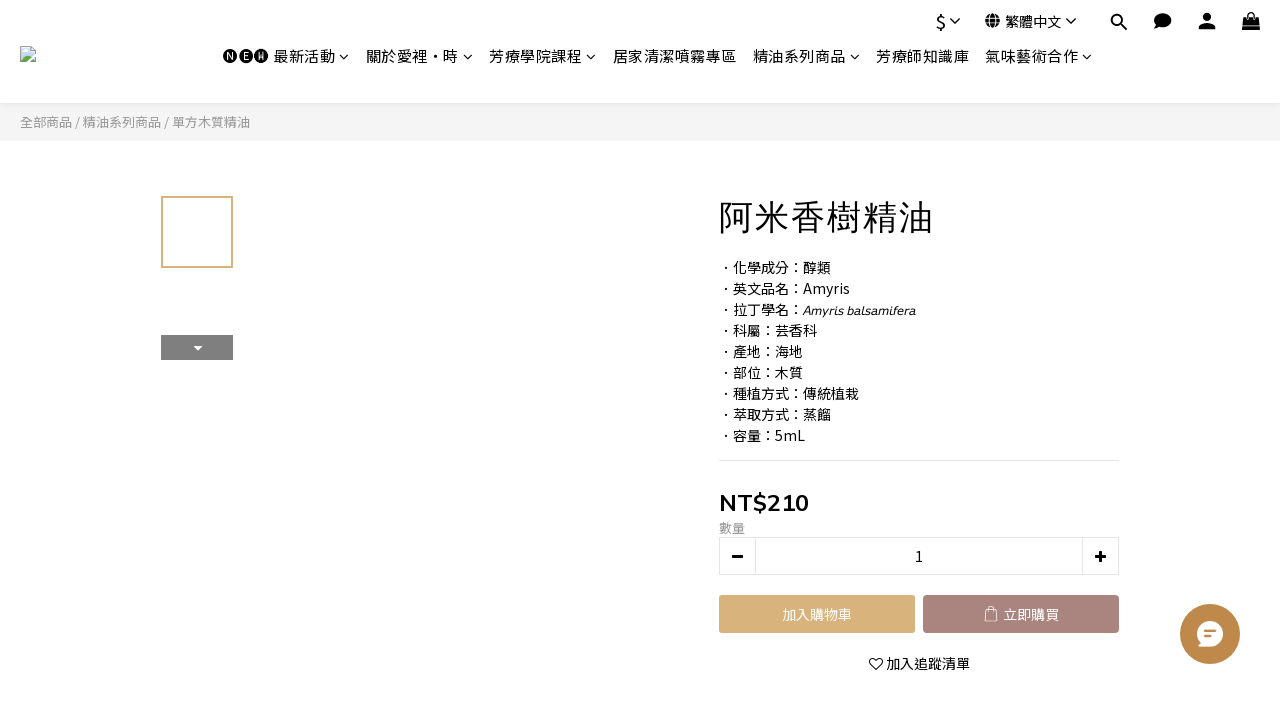

--- FILE ---
content_type: text/css
request_url: https://cdn.shoplineapp.com/assets/v2_themes/ultra_chic/page-product-detail-015b130e51f0ed36464eb1bc00f708ee54234f0f3dece7045cdd667a8c6dc8fb.css
body_size: 4751
content:
.basket-page-modal-window.modal{overflow-y:hidden !important}.basket-page-modal-window .modal-dialog{top:0%;left:0%;bottom:0%;right:0%;width:100%;margin:0;transform:translate(0px, 0px) !important}.basket-page-modal-window .modal-dialog .modal-content{height:100vh;border-radius:0;border:none;background:#f8f8f8}@media screen and (min-width: 768px){.product-set-quick-cart-modal.QuickCart-modal.modal{height:100%;overflow:visible}}@media screen and (max-width: 767px){.product-set-quick-cart-modal.QuickCart-modal.modal{height:100%;transform:none;top:0;bottom:0}}@media screen and (min-width: 768px){.product-set-quick-cart-modal.QuickCart-modal.modal .modal-dialog{width:100%;max-width:700px;margin:0;position:absolute;left:50%;top:50%;transform:translate(-50%, -50%) !important}}@media screen and (min-width: 992px){.product-set-quick-cart-modal.QuickCart-modal.modal .modal-dialog{max-width:900px}}@media screen and (max-width: 767px){.product-set-quick-cart-modal.QuickCart-modal.modal .modal-dialog{height:calc(100% - 96px);max-height:calc(100vh - 96px);margin:0;position:absolute;top:96px;transform:none !important}}@media screen and (max-width: 767px){.product-set-quick-cart-modal.QuickCart-modal.modal .modal-dialog .quick-cart-cancel-holder{display:none}}@media screen and (max-width: 767px){.product-set-quick-cart-modal.QuickCart-modal.modal .modal-dialog .modal-content{max-height:none;height:100%;padding-bottom:42px}}@media screen and (max-width: 767px){.product-set-quick-cart-modal.QuickCart-modal.modal .modal-dialog .btn.btn-custom.product-set-action-button{position:fixed;padding:10px 12px;border-radius:0;bottom:0;width:100%;left:0;right:0;z-index:10}}.product-set-quick-cart-modal.QuickCart-modal.modal .modal-dialog .product-images .relative-wrapper{position:relative}.product-set-quick-cart-modal.QuickCart-modal.modal .modal-dialog .quick-cart-mobile-header{display:flex;padding-top:0}.product-set-quick-cart-modal.QuickCart-modal.modal .modal-dialog .quick-cart-mobile-header .product-images{flex:1;max-width:100px}.product-set-quick-cart-modal.QuickCart-modal.modal .modal-dialog .quick-cart-mobile-header .product-title{flex:1;margin-left:8px}.product-set-quick-cart-modal.QuickCart-modal.modal .modal-dialog .quick-cart-body{overflow:visible}.product-set-quick-cart-modal.QuickCart-modal.modal .modal-dialog .mobile-child-variations .child-variations-wrapper{margin-top:0;margin-bottom:12px;padding-top:12px;border-top:1px solid #e7e7e7;border-bottom:1px solid #e7e7e7}.product-set-quick-cart-modal.QuickCart-modal.modal .child-variations-wrapper{margin-top:24px}.product-set-quick-cart-modal.QuickCart-modal.modal .child-variations-wrapper .hint{font-size:13px;color:#777;margin-bottom:13px}.product-set-quick-cart-modal.QuickCart-modal.modal .child-variations-wrapper .child-variation{font-size:14px;color:#777;display:flex;justify-content:space-between;margin-bottom:13px}.product-set-quick-cart-modal.QuickCart-modal.modal .child-variations-wrapper .child-variation .remove-button{width:20px;height:20px;text-align:center;background-color:rgba(153,153,153,0.8);cursor:pointer}.product-set-quick-cart-modal.QuickCart-modal.modal .child-variations-wrapper .child-variation .remove-button:hover{background-color:rgba(51,51,51,0.8)}.product-set-quick-cart-modal.QuickCart-modal.modal .child-variations-wrapper .child-variation .remove-button>.fa{color:#fff}.product-set-basket .highlight-label,.product-set-quick-cart-modal .highlight-label{font-weight:500;font-size:16px;color:#c74060}.product-set-basket .cross-label{font-size:16px;color:#999;text-decoration:line-through;margin-left:8px}.product-set-basket .basket-product-header{margin:24px 0}@media screen and (max-width: 767px){.product-set-basket .basket-product-header{margin:24px 0}}.product-set-basket .basket-product-header .basket-product-title{font-size:24px;color:#333;text-align:center;margin-bottom:4px}@media screen and (max-width: 767px){.product-set-basket .basket-product-header .basket-product-title{font-size:18px}}.product-set-basket .basket-product-header .basket-product-subtitle{font-size:16px;color:#333;text-align:center}@media screen and (max-width: 767px){.product-set-basket .basket-product-header .basket-product-subtitle{font-size:14px}}.product-set-basket .basket-inner{width:100%;max-width:1048px;margin:0 auto;padding:10px 20px}@media screen and (max-width: 767px){.product-set-basket .basket-inner{padding:10px 16px}}.product-set-basket .basket-header{position:relative;width:100%;height:72px;padding:20px 50px;display:flex;align-items:center;justify-content:center;background:#fff}.product-set-basket .basket-header .basket-header-back{position:absolute;left:50px;top:50%;transform:translateY(-50%);padding:10px;cursor:pointer}.product-set-basket .basket-header .fa.fa-angle-left{font-size:18px;color:#596480}.product-set-basket .basket-header .basket-header-title{font-size:18px;color:#333333}.product-set-basket .basket-content{background:#f8f8f8;max-height:calc(100vh - 72px);overflow-y:scroll;padding-bottom:210px}.basket-content .basket-inner{display:flex;flex-wrap:wrap}.product-set-quantity-label{padding:4px 8px;position:absolute;top:0;right:0;border-radius:0px 0px 0px 4px;font-size:14px;line-height:19px;color:#fff;background-color:#c74060;z-index:10}.product-set-quantity-label.disabled{background-color:#999}.basket-product{position:relative;background:#ffffff;border-radius:4px;padding:35px 24px 24px;padding-bottom:24px;margin-bottom:24px;display:flex;flex-direction:column;justify-content:space-between;overflow:hidden}@media screen and (min-width: 768px){.basket-product{width:calc((100% - 48px) / 3)}.basket-product:not(:nth-child(3n)){margin-right:24px}}@media screen and (max-width: 767px){.basket-product{width:calc((100% - 8px) / 2);margin-bottom:8px;border-radius:0;padding:35px 0 0}.basket-product:not(:nth-child(2n)){margin-right:8px}.basket-product .info-wrapper{padding:0 8px}.basket-product .btn.btn-custom.product-set-action-button{border-radius:0;padding:10px 12px}}.basket-product .image-wrapper>div{padding-top:100%;background-size:cover;background-repeat:no-repeat;background-position:center}.basket-product .product-title{margin-top:16px;text-align:center;color:#333;font-size:16px;line-height:20px}.basket-product .product-set-action-button{margin-top:16px}.basket-product .product-set-action-button .sl-loading-spinner{display:flex;align-items:center;justify-content:center}.basket-cart-panel{display:flex;flex-direction:column;position:fixed;width:100%;left:0;bottom:0;z-index:101;color:#333;background-color:#fff;box-shadow:0 -4px 8px rgba(0,0,0,0.1)}@media screen and (max-width: 767px){.basket-cart-panel{flex-direction:column-reverse}}.basket-cart-panel hr{display:block;margin:0;border:none;border-top:1px solid #eee}.basket-cart-panel .sl-loading-spinner{display:flex;align-items:center;justify-content:center}.basket-cart-panel .basket-cart-panel-header{cursor:pointer}.basket-cart-panel .basket-cart-panel-header .progress-bar{display:block;width:100%;height:2px;background-color:#fff;box-shadow:none}.basket-cart-panel .basket-cart-panel-header .progress-bar .progress-bar-content{height:2px;transition:width 250ms ease-in-out;background-color:#c74060}.basket-cart-panel .basket-cart-panel-header .panel-header-inner{display:flex;align-items:center;justify-content:space-between;height:50px}@media screen and (max-width: 767px){.basket-cart-panel .basket-cart-panel-header .panel-header-inner{padding:0}}.basket-cart-panel .basket-cart-panel-header .panel-header-label{display:flex;font-size:14px;align-items:center}@media screen and (max-width: 767px){.basket-cart-panel .basket-cart-panel-header .panel-header-label{flex:1;padding-left:20px}}.basket-cart-panel .basket-cart-panel-header .dropdown-arrow{margin-right:6px;font-size:18px}.basket-cart-panel .basket-cart-panel-header .panel-header-action{display:flex;align-items:center;justify-content:flex-end}@media screen and (max-width: 767px){.basket-cart-panel .basket-cart-panel-header .panel-header-action{flex:1;height:100%}}.basket-cart-panel .basket-cart-panel-header .panel-header-action .btn.btn-custom{min-width:160px;margin-left:24px}.basket-cart-panel .basket-cart-panel-header .panel-header-action .btn.btn-custom:disabled{background-color:#ccc !important;border:1px solid #ccc;color:#fff !important}@media screen and (max-width: 767px){.basket-cart-panel .basket-cart-panel-header .panel-header-action .btn.btn-custom{height:100%;width:100%;border-radius:0;margin-left:0}}.basket-cart-panel .basket-cart-panel-content{height:0px;transition:height 0.3s ease-in-out;overflow:hidden;background-color:#f9fafb}.basket-cart-panel .basket-cart-panel-content .empty-hint{display:flex;align-items:center;justify-content:center;font-size:14px;color:#999}.basket-cart-panel .basket-cart-panel-content .panel-content-inner{display:grid;grid-template-columns:repeat(4, 1fr);grid-gap:16px}@media screen and (max-width: 1023px){.basket-cart-panel .basket-cart-panel-content .panel-content-inner{grid-template-columns:repeat(3, 1fr)}}@media screen and (max-width: 767px){.basket-cart-panel .basket-cart-panel-content .panel-content-inner{grid-template-columns:1fr}}.basket-cart-panel .basket-cart-panel-content .panel-content-inner.empty{height:100%;align-items:center;justify-content:center}@media screen and (max-width: 767px){.basket-cart-panel .mobile-mask.active{position:absolute;top:-100vh;left:0;width:100%;height:100vh;background-color:#000;opacity:0.3}}.basket-cart-item{background-color:#fff;border:1px solid #e6eaf0;display:flex;flex-wrap:wrap}.basket-cart-item .product-link{display:block;width:120px;position:relative}.basket-cart-item .product-link.active{cursor:pointer}.basket-cart-item .product-link:not(.active) a{cursor:auto}.basket-cart-item img{width:100%}.basket-cart-item .remove-button{position:absolute;top:0;left:0;width:20px;height:20px;text-align:center;background-color:rgba(153,153,153,0.8)}.basket-cart-item .remove-button>.fa{color:#fff}.basket-cart-item .remove-button:hover{background-color:rgba(51,51,51,0.8)}.basket-cart-item .product-content{display:flex;flex:1;flex-direction:column;word-break:break-all;margin:8px 4px 8px 8px}.basket-cart-item .title{overflow-y:hidden;font-size:14px;color:#4a4a4a;margin-bottom:4px}.basket-cart-item .item-variation,.basket-cart-item .item-quantity{font-size:14px;color:#777;margin-bottom:4px}.basket-cart-item .txt-sold-out{font-size:14px;line-height:1.3;color:#d9534f}.basket-cart-panel.expanded .basket-cart-panel-content{height:calc(100vh - 230px);overflow-y:scroll}@media screen and (max-width: 767px){.basket-cart-panel.expanded .basket-cart-panel-content{height:auto;max-height:70vh}}.child-item-wrapper{overflow:auto;max-height:175px}.child-item-wrapper .remove-button{min-width:20px;margin-left:5px}.child-item-wrapper .child-item-quantity{min-width:20px}.basket-mobile-price{padding:16px;border-bottom:1px solid #e7e7e7}.product-reviews-container .product-review-no-data{margin-bottom:35px}@media screen and (max-width: 1200px){.product-reviews-container .product-review-no-data{margin-bottom:0}}.product-reviews-container .review-summary-source{float:right;margin-left:40px}@media screen and (max-width: 1200px){.product-reviews-container .review-summary-source{display:flex;position:relative;flex-direction:column;width:100%;padding:0;margin-left:0}}.product-amazon-review-container{display:flex;flex-direction:column}@media screen and (max-width: 1200px){.product-amazon-review-container{display:block}}.show-more-container{margin:0px auto 10px auto}.show-more-container a:hover{background-color:#ddd}.show-more-container .show-more-btn{text-align:center;box-shadow:none;padding:6px 12px;background:#ffffff;color:#333;border:solid 1px #ddd;font-size:16px;border-radius:4px;transition:background .3s}.show-more-container .show-more-btn a:hover{background:#ddd}.review-summary{display:flex}@media screen and (max-width: 1200px){.review-summary{display:block;flex-direction:column}}.review-summary-info{margin-right:50px;min-width:255px}.review-summary-info .review-summary-info-title{letter-spacing:2px;font-weight:600;font-size:18px;margin-bottom:8px}.review-summary-info .review-summary-info-stars{margin:0px 10px 10px 0;cursor:default}.review-summary-info .review-summary-info-stars span{color:#ffc500;font-size:22px}.review-summary-info .review-summary-info-stars span:not(:last-child){margin-right:7px}.review-summary-info .review-summary-info-desc{letter-spacing:0.6px;font-size:14px;word-break:break-word}.product-review-box .review-summary-info-stars span{color:#ffc500;padding-right:5px}.product-review-box .review-summary-data{padding-left:10px;font-size:13px}.review-summary-bars{max-width:100%;width:100%}@media (max-width: 1200px){.review-summary-bars{max-width:calc(100% - 16px)}}.review-summary-bars .review-summary-bar{display:flex;align-items:center}.review-summary-bars .review-summary-bar:not(:last-child){margin-bottom:5px}.review-summary-bars .review-summary-bar .review-summary-bar-star{min-width:40px;white-space:nowrap;letter-spacing:0.6px;font-size:14px;word-break:break-word}.review-summary-bars .review-summary-bar .review-summary-bar-line-bg{position:relative;display:flex;align-items:center;margin:0 14px;padding:3px;width:100%;height:12px;border:solid 1px #eaeaea;border-radius:4px;background-color:#f8f8f8}.review-summary-bars .review-summary-bar .review-summary-bar-line-bg .review-summary-bar-line{position:absolute;display:flex;align-items:center;max-width:calc(100% - 6px);width:100%;height:6px;border-radius:4px;background-color:#ffc500}.review-summary-bars .review-summary-bar .review-summary-bar-number,.review-summary-bars .review-summary-bar .review-summary-bar-number-v2{min-width:40px;white-space:nowrap;letter-spacing:0.6px;font-size:14px;word-break:break-word}.review-summary-bars .review-summary-bar .review-summary-bar-number-v2{display:none}.review-comments{margin-top:60px}.review-comment{display:flex;margin-bottom:40px;width:100%}.review-comment-author{display:flex;margin-right:50px;min-width:255px}.review-comment-author .review-comment-author-avatar{margin-right:12px;width:42px;height:42px;border-radius:50%;background-color:#eaeaea}.review-comment-author .review-comment-author-info{display:flex;flex-direction:column}.review-comment-author .review-comment-author-info .review-comment-author-info-name,.review-comment-author .review-comment-author-info .review-comment-author-info-date{letter-spacing:0.6px;font-size:14px;word-break:break-word}.review-comment-message .review-comment-message-title{font-weight:600;letter-spacing:0.6px;font-size:14px;word-break:break-word}.review-comment-message .review-comment-message-stars{margin:0px 0 10px 0;cursor:default}.review-comment-message .review-comment-message-stars span{color:#ffc500;letter-spacing:0.6px;font-size:14px;word-break:break-word}.review-comment-message .review-comment-message-stars span:not(:last-child){margin-right:5px}.review-comment-message .review-comment-message-content{letter-spacing:0.6px;font-size:14px;word-break:break-word}.review-comment-image-container{margin-top:24px}.review-comment-image{float:left;width:100px;height:100px;margin-right:10px;margin-bottom:12px;background-size:contain;background-repeat:no-repeat;background-position:center}.review-pagination{display:flex;justify-content:center;width:100%}@media (max-width: 767px){.review-comment{flex-direction:column}.review-comment-message{margin-top:10px}}@media (max-width: 600px){.review-comment{flex-direction:column}.review-comment-message{margin-top:10px}.review-summary{flex-direction:column}.review-summary-bars{margin-top:10px}.review-summary-source{margin-top:20px;width:100%;padding:0}.review-summary-info-stars,.review-summary-info-desc{display:inline-block}}body.products.show #Content{overflow:hidden}body.products.show .ProductDetail-product-gallery>.loading-placeholder{float:right !important;width:-webkit-calc(100% - 100px) !important;width:-moz-calc(100% - 100px) !important;width:-o-calc(100% - 100px) !important;width:-ms-calc(100% - 100px) !important;width:calc(100% - 100px) !important}body.products.show .ProductDetail-product-gallery>.loading-placeholder+div{float:left;width:72px}body.products.show .ProductDetail-product-gallery .variant-gallery-control{width:100%;height:25px;line-height:1.8 !important}body.products.show .ProductDetail-product-gallery .variant-gallery-control.left{top:0;bottom:auto}body.products.show .ProductDetail-product-gallery .variant-gallery-control.left i{transform:rotate(90deg)}body.products.show .ProductDetail-product-gallery .variant-gallery-control.right{top:auto;bottom:0}body.products.show .ProductDetail-product-gallery .variant-gallery-control.right i{transform:rotate(90deg)}body.products.show .ProductDetail-product-gallery .variant-gallery-slider{width:auto}body.products.show .ProductDetail-product-gallery .variant-image{width:72px;height:72px;margin:0 0 10px;float:none}body.products.show .ProductDetail-product-gallery product-variant-gallery .variant-gallery{max-height:400px}body.products.show .ProductDetail-product-gallery .variant-gallery-stage{display:flex;align-items:center;justify-content:center}body.products.show .ProductDetail-product-gallery .variant-gallery-stage #sl-product-image{width:auto}body.products.show .ProductDetail-product-info .price-box>.price,body.products.show .ProductDetail-product-info .price-box>.price-regular{display:inline-block;vertical-align:middle}body.products.show .ProductDetail-product-info .price-box>.price.price-sale,body.products.show .ProductDetail-product-info .price-box>.price-regular.price-sale{margin-right:20px}body.products.show .ProductDetail-product-info .price-box>.price:not(.price-crossed),body.products.show .ProductDetail-product-info .price-box>.price.out-of-stock,body.products.show .ProductDetail-product-info .price-box>.price-regular:not(.price-crossed),body.products.show .ProductDetail-product-info .price-box>.price-regular.out-of-stock{font-weight:bold}body.products.show .ProductDetail-product-info .price-box>.price:not(.price-sale):not(.price-crossed),body.products.show .ProductDetail-product-info .price-box>.price-regular:not(.price-sale):not(.price-crossed){color:#333}body.products.show .ProductDetail-product-info .price-box .price-member{display:block}body.products.show .ProductDetail-product-info .price-box .price-member.price-sale{margin-right:0}body.products.show .ProductDetail-product-info .price-box>.price-sale>span{font-weight:bold}body.products.show .ProductDetail-product-info .same-price{display:flex;align-items:center}body.products.show .ProductDetail-product-info .same-price .price-box{order:-1}body.products.show .ProductDetail-product-info .btn-custom{width:100%;height:38px}body.products.show .ProductDetail-product-info .checkout-label{background:#333;border-radius:4px;text-align:left;margin:0 0 10px;margin-top:10px}body.products.show .ProductDetail-product-info .checkout-label+*{clear:both}body.products.show .ProductDetail-product-info .Wishlist-addItem-block,body.products.show .ProductDetail-product-info .Back-in-stock-addItem-block{margin-top:10px;margin-bottom:10px}body.products.show .ProductDetail-product-info>.box-default{text-align:center}body.products.show .ProductDetail-product-info>.box-default>*{text-align:left;clear:both}body.products.show .ProductDetail-product-info>.box-default .out-of-stock *{text-align:left;font-size:14px;line-height:1.4}body.products.show .ProductDetail-product-info .quantity{float:none}body.products.show .ProductDetail-product-info .product-review-box .review-summary-info-stars span{color:#ffc500;padding-right:5px;font-size:16px}body.products.show .ProductDetail-product-info .product-review-box .review-summary-data{padding-left:10px;font-size:17px;color:#888888}body.products.show .ProductDetail-product-info .variation-detail{margin-top:20px}body.products.show .ProductDetail-product-info .variation-detail ~ *{clear:both}body.products.show .ProductDetail-additionalInfo .show-more-container{margin:0px auto 10px auto}body.products.show .ProductDetail-additionalInfo .show-more-container .show-more-btn{text-align:center;box-shadow:none;line-height:24px;padding:0px 10px;color:#aaaaaa;border:solid 1px #eeeeee;font-size:14px;border-radius:4px}body.products.show .ProductDetail-additionalInfo .product-review-no-data{text-align:center;color:#333333;font-size:14px}body.products.show .ProductDetail-additionalInfo .product-reviews-container .review-summary-info-stars,body.products.show .ProductDetail-additionalInfo .product-reviews-container .review-summary-info-desc{display:inline-block}body.products.show .ProductDetail-additionalInfo .product-reviews-container .review-summary-bars .review-summary-bar .review-summary-bar-line-bg{border:initial;background-color:initial}body.products.show .ProductDetail-additionalInfo .product-reviews-container .review-summary-bars .review-summary-bar .review-summary-bar-line-bg .review-summary-bar-line{max-width:calc(100% - 40px)}body.products.show .ProductDetail-additionalInfo .product-reviews-container .review-summary-bars .review-summary-bar-number{display:none}body.products.show .ProductDetail-additionalInfo .product-reviews-container .review-summary-bars .review-summary-bar-number-v2{position:absolute;left:calc(100% + 10px);display:block}body.products.show .ProductDetail-additionalInfo .product-reviews-container .review-summary-bars .review-summary-bar-number-v2.review-summary-bar-number--zero{left:100%}@media screen and (max-width: 1200px){body.products.show .ProductDetail-additionalInfo .product-reviews-container .review-summary-source{position:relative}}body.products.show .addon-promotions-container .addon-promotions-header{background:#eee;color:#888}body.products.show .addon-promotions-container .addon-promotions-header #sec0{color:#888;font-size:13px}body.products.show .addon-promotions-container .addon-promotion-item-wrapper img{border:none}body.products.show .addon-promotions-container .detail-media-container{width:60px;height:60px;margin:0 10px}body.products.show .share-box{margin-top:20px}body.products.show .Wishlist-addItem-block,body.products.show .Back-in-stock-addItem-block{text-align:center}body.products.show .ProductDetail-gallery li:not(:last-child){margin-bottom:30px}body.products.show #sl-product-image{width:100%}body.products.show .ProductDetail-additionalInfo .Tabset-tabs .Tab-label,body.products.show .ProductDetail-additionalInfo .ProductDetail-title{letter-spacing:1px;font-weight:200}body.products.show .ProductDetail-relatedProducts .ProductDetail-relatedProducts-title{letter-spacing:1px;font-weight:200}body.products.show .js-sticky-cart-button-container{position:fixed;display:flex;align-items:center;justify-content:center;left:0;right:0;bottom:0;z-index:15;opacity:0 !important;transition:0.4s}body.products.show .js-sticky-cart-button-container.active{opacity:1 !important}body.products.show .js-sticky-cart-button-container:not(.active){pointer-events:none}body.products.show .js-sticky-cart-button-container.fast-checkout-container{flex-direction:column}body.products.show .js-sticky-cart-button-container.fast-checkout-container .btn-cart-fixed{margin:0 0 10px}body.products.show .btn-cart-fixed{flex:1;font-size:14px;color:#fff;padding:14px 12px;text-align:center;border-width:1px;border-style:solid;padding-bottom:calc(12px + constant(safe-area-inset-bottom));padding-bottom:calc(12px + env(safe-area-inset-bottom));cursor:pointer}body.products.show .btn-cart-fixed.btn-buy-now{opacity:1 !important;margin-bottom:0}body.products.show .btn-cart-fixed.btn-buy-now:hover,body.products.show .btn-cart-fixed.btn-buy-now:focus{display:flex;align-items:center;justify-content:center;background-color:#fb7813;background-color:var(--buy-now-button-color, #fb7813);border-color:#fb7813;border-color:var(--buy-now-button-color, #fb7813);color:#ffffff;fill:#ffffff}body.products.show .btn-cart-fixed.btn-buy-now .ladda-label{display:flex;align-items:center;justify-content:center}body.products.show .btn-cart-fixed.btn-buy-now .ladda-spinner,body.products.show .btn-cart-fixed.btn-buy-now .ladda-progress{display:none}body.products.show .btn-cart-fixed.btn-fast-checkout{background-color:transparent;border:none;padding:0}body.products.show .btn-cart-fixed .icon-cart{display:none}body.products.show .ProductDetail-product .ui-scrollfix-sticky-bottom{position:static}body.products.show .action-title{font-size:13px;text-transform:capitalize;color:#aaa;margin-bottom:0}body.products.show .no-des{font-size:16px;text-align:center;color:#333;letter-spacing:1px;padding:30px 60px}body.products.show .ProductDetail-gallery ul li img{display:inline-block;height:auto;max-width:100%}@media (min-width: 481px){body.products.show .ProductDetail-product product-variant-gallery{display:flex;justify-content:space-between}body.products.show .ProductDetail-product product-variant-gallery .variant-gallery-stage{width:-webkit-calc(100% - 100px);width:-moz-calc(100% - 100px);width:-o-calc(100% - 100px);width:-ms-calc(100% - 100px);width:calc(100% - 100px);order:2;overflow:hidden}body.products.show .ProductDetail-product product-variant-gallery .variant-gallery{width:72px;order:1;margin:0}body.products.show .prod-mobile{display:none !important}}@media (min-width: 768px){body.products.show .js-sticky-cart-button-container{bottom:auto;left:auto;right:5%}body.products.show .btn-cart-fixed{width:180px;padding:8px 15px 8px 15px;border-radius:5px}body.products.show .btn-cart-fixed:not(.is-contact-us):not(.is-back-in-stock):not(.btn-buy-now):not(.btn-fast-checkout):before{content:'';width:14px;height:14px;background:url(https://shoplineimg.com/5b39b84972fdc06bb1000426/5be56480f5db5e001509edb6/600x.png) no-repeat center center;background-size:contain;display:inline-block;vertical-align:middle;margin:-3px 6px 0 0}body.products.show .btn-cart-fixed.btn-buy-now{margin-left:8px}}@media (min-width: 992px){body.products.show .ProductDetail-product{text-align:center;padding-top:30px}body.products.show .ProductDetail-product-gallery{width:525px;float:none;display:inline-block;vertical-align:top;text-align:left;padding-right:20px}body.products.show .ProductDetail-product-info{width:435px;float:none;display:inline-block;vertical-align:top;text-align:left;padding-left:20px;padding-bottom:20px}body.products.show .ProductDetail-product-info .box-default{width:400px}}@media (min-width: 1014px){body.products.show .ProductDetail-product-gallery{width:550px}body.products.show .js-sticky-cart-button-container.fast-checkout-container{padding:0 20px 5px 20px;width:220px;background-color:#fff}}@media (max-width: 1199px){body.products.show .js-sticky-cart-button-container{top:auto !important}}@media (max-width: 991px) and (min-width: 768px){body.products.show .variant-gallery-control .left{margin-left:0}body.products.show .variant-gallery-control .right{margin-right:0}body.products.show .ProductDetail-product-gallery .variant-gallery-control{left:0}body.products.show .variant-gallery-control{margin:0 !important}}@media (max-width: 991px){body.products.show .ProductDetail-product-gallery{padding-bottom:20px}body.products.show .ProductDetail-product-info .btn-custom{max-width:100%}body.products.show .variant-gallery-stage,body.products.show .variant-gallery.row{padding:0}}@media (max-width: 767px){body.products.show .addon-item-image{width:60px}body.products.show .addon-item-image+.col-full-style{margin-left:10px}body.products.show .addon-promotions-container .detail-media-container{margin:0}body.products.show .ProductDetail-gallery ul{margin-left:-15px;margin-right:-15px}body.products.show .ProductDetail-gallery li img{max-width:100%}body.products.show .ProductDetail-relatedProducts-list{margin:0 -17px}body.products.show .ProductDetail-relatedProducts-list .Product-item{padding:5px 1.5px 15px}body.products.show #Footer,body.products.show #shopline-section-footer{margin-bottom:48px}body.products.show .btn-cart-fixed.btn-fast-checkout{margin:0;height:48px;padding-bottom:calc(48px + constant(safe-area-inset-bottom));padding-bottom:calc(48px + env(safe-area-inset-bottom));background-color:#F6C557}body.products.show .js-sticky-cart-button-container.fast-checkout-container{flex-direction:unset;box-shadow:0 20px 20px 7px #000}body.products.show .js-sticky-cart-button-container.fast-checkout-container .js-btn-cart-fixed{display:flex;justify-content:center;align-items:center;background:#fff;border:none;flex:unset;min-width:unset;padding-top:calc(constant(safe-area-inset-bottom) / 1.5);padding-top:calc(env(safe-area-inset-bottom) / 1.5);padding-bottom:calc(constant(safe-area-inset-bottom) * 1.76);padding-bottom:calc(env(safe-area-inset-bottom) * 1.76)}body.products.show .js-sticky-cart-button-container.fast-checkout-container .btn-cart-fixed{margin:0}body.products.show .js-sticky-cart-button-container.fast-checkout-container.has-buy-now-button .js-btn-cart-fixed{height:48px;width:48px}body.products.show .js-sticky-cart-button-container.fast-checkout-container.has-buy-now-button .js-btn-cart-fixed .icon-cart{display:block}body.products.show .js-sticky-cart-button-container.fast-checkout-container.has-buy-now-button .js-btn-cart-fixed .btn-text{display:none}body.products.show .js-sticky-cart-button-container.fast-checkout-container.has-buy-now-button .btn-buy-now{height:auto}body.products.show .js-sticky-cart-button-container.fast-checkout-container.has-buy-now-button .btn-buy-now .buy-now-icon{display:none !important}body.products.show .js-sticky-cart-button-container.fast-checkout-container:not(.has-buy-now-button) .js-btn-cart-fixed{height:48px;flex:1}}@media (max-width: 750px){body.products.show .ProductDetail-gallery ul{margin-left:-20px;margin-right:-20px}}@media (max-width: 650px){body.products.show .ProductDetail-product-gallery>.loading-placeholder{width:-webkit-calc(100% - 85px) !important;width:-moz-calc(100% - 85px) !important;width:-o-calc(100% - 85px) !important;width:-ms-calc(100% - 85px) !important;width:calc(100% - 85px) !important}}@media (max-width: 600px){body.products.show .ProductDetail-description iframe{width:100%;height:52.5vw}}@media (max-width: 480px){body.products.show .ProductDetail-product-gallery product-variant-gallery{position:absolute;left:-5px;right:-5px;visibility:hidden;opacity:0}body.products.show .ProductDetail-product-gallery>.loading-placeholder{height:235px !important}body.products.show .block-inner{overflow-x:none}body.products.show .prod-mobile{margin:-10px -22px 0 -22px;width:auto}body.products.show .prod-mobile .owl-stage{min-height:350px}}@media (max-width: 479px){body.products.show .ProductDetail-gallery ul{margin-left:-22px;margin-right:-22px}}.quick-cart-body .out-of-stock,.product-info .out-of-stock,.addon-product-info .out-of-stock{color:#aaa;text-align:center;font-size:20px}.quick-cart-body .product-info .reset-bottom-to-zero{text-align:center}body.products.show .ProductDetail-product-info>.box-default .out-of-stock p{text-align:center}body.products.show .promotion-wrap{border-top:unset}body.products.show .action-title{margin-top:0}.has-buy-now-button .btn-buy-now{margin-left:8px;height:38px}.has-buy-now-button.has-spb-button{flex-wrap:wrap}.has-buy-now-button.has-spb-button paypal-fast-checkout-btn{margin:0;min-width:100%}.has-spb-button{display:flex}.has-spb-button button{flex:1;padding-left:0;padding-right:0;box-sizing:border-box}.has-spb-button paypal-fast-checkout-btn{position:relative;z-index:49;margin-left:20px;flex:1}.addon-promotion-summary paypal-fast-checkout-btn{margin-top:10px}.ProductDetail-product-info paypal-fast-checkout-btn{z-index:0}.check-store-stock-modal .modal-content{border-radius:6px}
